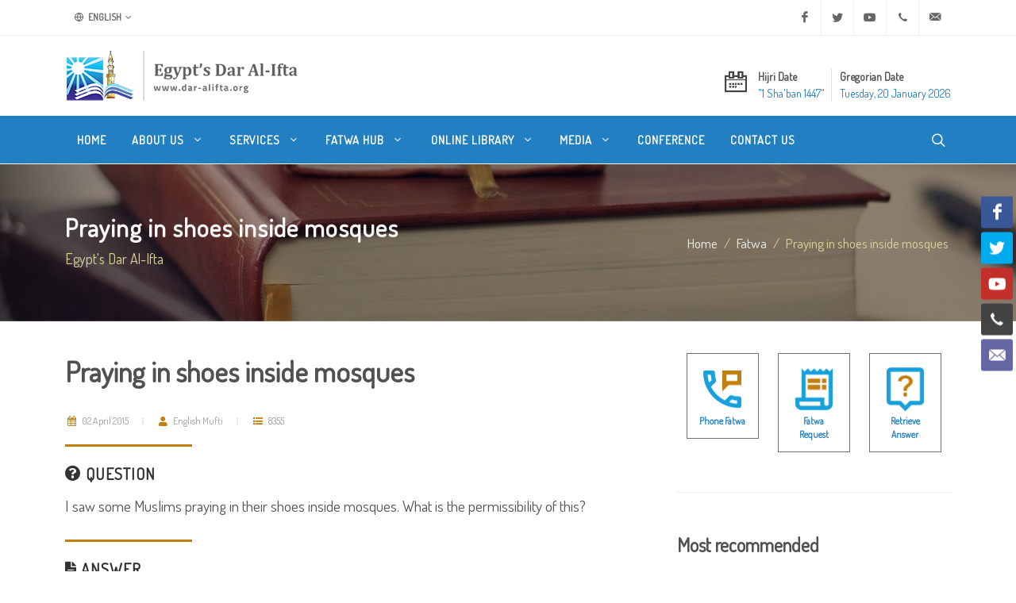

--- FILE ---
content_type: text/html; charset=utf-8
request_url: https://www.dar-alifta.org/en/fatwa/details/8355/praying-in-shoes-inside-mosques
body_size: 9509
content:
<!DOCTYPE html>
<html dir="ltr" lang="en-US">
<head>
    <meta http-equiv="content-type" content="text/html; charset=utf-8" />
    <meta name="viewport" content="width=device-width, initial-scale=1" />
    <link rel="icon" href="/Content/themes/modern/assets/favicons/favicon.ico" />
    <meta name="author" content="Egypt's Dar Al Iftaa | Dar al-Iftaa | Dar al-Iftaa al-Misriyyah" />

    <link rel="apple-touch-icon" sizes="180x180" href="/Content/themes/modern/assets/favicons/apple-touch-icon-180x180.png" />
    <link rel="apple-touch-icon" sizes="120x120" href="/Content/themes/modern/assets/favicons/apple-touch-icon-120x120.png" />
    <link rel="apple-touch-icon" sizes="167x167" href="/Content/themes/modern/assets/favicons/apple-touch-icon-167x167.png" />
    <link rel="apple-touch-icon" sizes="152x152" href="/Content/themes/modern/assets/favicons/apple-touch-icon-152x152.png" />

    
<meta name="robots" content="index, follow">

<meta property="og:locale" content="en-US" />
<meta property="og:site_name" content="Egypt's Dar Al-Ifta" />
<meta property="og:type" content="website" />
<meta property="og:title" content="Praying in shoes inside mosques" />
<meta property="og:description" content="It is important for Muslims worldwide to know that fatwas differ according to different times, places, people and circumstances. This means that rulin" />
<meta property="og:image" content="https://www.dar-alifta.org/Content/themes/modern/assets/default-sharer.jpg" />
<meta property="og:url" content="https://www.dar-alifta.org/en/fatwa/details/8355/praying-in-shoes-inside-mosques" />

<meta name="twitter:card" content="summary" />
<meta name="twitter:title" content="Praying in shoes inside mosques" />
<meta name="twitter:description" content="It is important for Muslims worldwide to know that fatwas differ according to different times, places, people and circumstances. This means that rulin" />
<meta name="twitter:image" content="https://www.dar-alifta.org/Content/themes/modern/assets/default-sharer.jpg" />

<meta name="title" content="Praying in shoes inside mosques" />
<meta name="description" content="It is important for Muslims worldwide to know that fatwas differ according to different times, places, people and circumstances. This means that rulin" />
<link rel="canonical" href="https://www.dar-alifta.org/en/fatwa/details/8355/praying-in-shoes-inside-mosques" />




    <link rel="stylesheet" href="https://fonts.googleapis.com/css?family=Dosis&display=swap">
    <link rel="stylesheet" href="/Content/themes/modern/css/bootstrap-ltr.min.css" type="text/css" />
    <link rel="stylesheet" href="/Content/themes/modern/css/layout.min.css" type="text/css" />

    <title>
        Egypt&#39;s Dar Al-Ifta | Praying in shoes inside mosques
    </title>

    <!-- Google tag (gtag.js) -->
    <script async src="https://www.googletagmanager.com/gtag/js?id=UA-252821622-1"></script>
    <script>
        window.dataLayer = window.dataLayer || [];
        function gtag() { dataLayer.push(arguments); }
        gtag('js', new Date());

        gtag('config', 'UA-252821622-1');
    </script>
</head>



<body class="stretched ltr">

    <!-- Document Wrapper -->
    <div id="wrapper" class="clearfix">

        <!-- Top Bar -->
        <div id="top-bar">
            
<div class="container">

    <div class="row justify-content-between align-items-center">
        <div class="col-12 col-md-auto">

            <!-- Top Links
        ============================================= -->
            <div class="top-links">
                <ul class="top-links-container">
                    <li class="top-links-item">
                        <a href="#"><i class="color-2 icon-line-globe"></i> English</a>
                        <ul class="top-links-sub-menu">
                            <li class="top-links-item"><a href='/ar'><img src="/Content/themes/modern/assets/flags/ar.png" alt="Arabic" /> Arabic</a></li>
<li class="top-links-item"><a href='/fr'><img src="/Content/themes/modern/assets/flags/fr.png" alt="French" /> French</a></li>
<li class="top-links-item"><a href='/de'><img src="/Content/themes/modern/assets/flags/de.png" alt="Deutsch" /> Deutsch</a></li>
<li class="top-links-item"><a href='/ur'><img src="/Content/themes/modern/assets/flags/ur.png" alt="Urdu" /> Urdu</a></li>
<li class="top-links-item"><a href='/ps'><img src="/Content/themes/modern/assets/flags/ps.png" alt="Pashto" /> Pashto</a></li>
<li class="top-links-item"><a href='/sw'><img src="/Content/themes/modern/assets/flags/sw.png" alt="Swahili" /> Swahili</a></li>
<li class="top-links-item"><a href='/ha'><img src="/Content/themes/modern/assets/flags/ha.png" alt="Hausa" /> Hausa</a></li>
                        </ul>
                    </li>
                </ul>
            </div><!-- .top-links end -->

        </div>

        <div class="col-12 col-md-auto">

            <!-- Top Social
        ============================================= -->
            <ul id="top-social">
                <li><a href="https://www.facebook.com/Egypt.DarAlIfta.Eng" target="_blank" class="si-facebook"><span class="ts-icon"><i class="icon-facebook"></i></span><span class="ts-text">Facebook</span></a></li>
                <li><a href="https://twitter.com/daraliftaeng" target="_blank" class="si-twitter"><span class="ts-icon"><i class="icon-twitter"></i></span><span class="ts-text">Twitter</span></a></li>
                <li><a href="https://www.youtube.com/user/DarAlIftaaEnglish" target="_blank" class="si-youtube"><span class="ts-icon"><i class="icon-youtube"></i></span><span class="ts-text">Youtube</span></a></li>
                <li><a href="tel:+20225970400" class="si-call"><span class="ts-icon"><i class="icon-call"></i></span><span class="ts-text">+20 2 25970400</span></a></li>
                <li><a href="mailto:ask@dar-alifta.org" class="si-email3"><span class="ts-icon"><i class="icon-email3"></i></span><span class="ts-text">ask@dar-alifta.org</span></a></li>
            </ul><!-- #top-social end -->

        </div>
    </div>

</div>

        </div><!-- #top-bar end -->
        <!-- Header-->
        <header id="header" class="header-size-sm">
            <div class="container">
    <div class="header-row flex-column flex-lg-row justify-content-center justify-content-lg-start">

        <!-- Logo -->
        <div id="logo" class="me-0 me-lg-auto">
            <a href="/en" class="standard-logo" data-dark-logo="/Content/themes/modern/assets/logo/logo-dark.png" title="Egypt&#39;s Dar Al-Ifta"><img src="/Content/themes/modern/assets/logo/logo.png" width="100%" height="100%" alt="Egypt&#39;s Dar Al-Ifta"></a>
            <a href="/en" class="retina-logo" data-dark-logo="/Content/themes/modern/assets/logo/logo-dark@2x.png" title="Egypt&#39;s Dar Al-Ifta"><img src="/Content/themes/modern/assets/logo/logo@2x.png" width="100%" height="100%" alt="Egypt&#39;s Dar Al-Ifta"></a>
        </div>
        <!-- #logo end -->

        <div class="header-misc my-4 mb-lg-0 order-lg-last">
<ul class="header-extras me-0">
    <li>
        <i class="i-plain icon-calendar2 m-0"></i>
        <div class="he-text">
            Hijri Date
            <span>﻿&quot;1 Sha&#39;ban 1447&quot;</span>
        </div>
        <div class="border-end px-1"></div>
        <div class="he-text">
            Gregorian Date
            <span>Tuesday, 20 January 2026</span>
        </div>
    </li>
</ul>
        </div>

    </div>
</div>

            <div id="header-wrap" class="border-top border-f5">
                <div class="container">
    <div class="header-row justify-content-between">

        <div class="header-misc">

            <!-- Top Search -->
            <div id="top-search" class="header-misc-icon">
                <a href="#" id="top-search-trigger"><i class="icon-line-search"></i><i class="icon-line-cross"></i></a>
            </div><!-- #top-search end -->
        </div>

        <div id="primary-menu-trigger">
            <svg class="svg-trigger" viewBox="0 0 100 100"><path d="m 30,33 h 40 c 3.722839,0 7.5,3.126468 7.5,8.578427 0,5.451959 -2.727029,8.421573 -7.5,8.421573 h -20"></path><path d="m 30,50 h 40"></path><path d="m 70,67 h -40 c 0,0 -7.5,-0.802118 -7.5,-8.365747 0,-7.563629 7.5,-8.634253 7.5,-8.634253 h 20"></path></svg>
        </div>

        <!-- Primary Navigation -->
        <nav class="primary-menu with-arrows">

            <ul class="menu-container">
                <li class="menu-item">
                    <a class="menu-link" href="/en/" title="Home"><div>Home</div></a>
                </li>
                <li class="menu-item">
                    <a class="menu-link" href="#" title="About Us"><div>About Us <i class="icon-angle-down"></i></div></a>
                    <ul class="sub-menu-container">
                        <li class="menu-item"><a class="menu-link nott" href="/en/about" title="Who Are We"><div>Who Are We</div></a></li>
                        <li class="menu-item"><a class="menu-link nott" href="/en/about/history-of-dar-alifta" title="History of Dar Al-Ifta"><div>Our History</div></a></li>
                        <li class="menu-item"><a class="menu-link nott" href="/en/about/egypt-grand-mufti" title="Egypt’s Grand Mufti"><div>Egypt’s Grand Mufti</div></a></li>
                    </ul>
                </li>
                <li class="menu-item">
                    <a class="menu-link" href="#" title="Services"><div>Services <i class="icon-angle-down"></i></div></a>
                    <ul class="sub-menu-container">
                        <li class="menu-item"><a class="menu-link nott" href="/en/service" title="What We Do"><div>What We Do</div></a></li>
                        <li class="menu-item"><a class="menu-link nott" href="/en/service/elearning-center" title="E-learning Center"><div>E-learning Center</div></a></li>
                        <li class="menu-item"><a class="menu-link nott" href="/en/service/marriage-counseling-center" title="Marriage Counseling Center"><div>Marriage Counseling Center</div></a></li>
                        <li class="menu-item"><a class="menu-link nott" href="/en/service/lunar-months-moon-sighting" title="Lunar Months Moon-sighting"><div>Lunar Months Moon-sighting</div></a></li>
                    </ul>
                </li>
                <li class="menu-item">
                    <a class="menu-link" href="#" title="Fatwa Hub"><div>Fatwa Hub <i class="icon-angle-down"></i></div></a>
                    <ul class="sub-menu-container">
                        <li class="menu-item"><a class="menu-link nott" href="/en/fatwa" title="Everything About Fatwa"><div>Everything About Fatwa</div></a></li>
                        <li class="menu-item"><a class="menu-link nott" href="/en/fatwa/fatwa-digest" title="Fatwa Digest"><div>Fatwa Digest</div></a></li>
                        <li class="menu-item"><a class="menu-link nott" href="/en/fatwa/fatwa-services" title="Fatwa Services"><div>Fatwa Services</div></a></li>
                        <li class="menu-item"><a class="menu-link nott" href="/en/fatwa/what-is-fatwa" title="What is Fatwa?"><div>What is Fatwa?</div></a></li>
                        <li class="menu-item"><a class="menu-link nott" href="/en/fatwa/history-of-fatwa" title="History of Fatwa"><div>History of Fatwa</div></a></li>
                    </ul>
                </li>
                <li class="menu-item">
                    <a class="menu-link d-none" href="#" title="New to Islam"><div>New to Islam</div></a>
                </li>
                <li class="menu-item">
                    <a class="menu-link" href="#" title="Online Library"><div>Online Library <i class="icon-angle-down"></i></div></a>
                    <ul class="sub-menu-container">
                        <li class="menu-item"><a class="menu-link nott" href="/en/library/ebooks" title="E-books"><div>E-books</div></a></li>
                        <li class="menu-item"><a class="menu-link nott" href="/en/library/magazine" title="Magazine"><div>Magazine</div></a></li>
                        <li class="menu-item"><a class="menu-link nott" href="/en/library/researches" title="Researches"><div>Researches</div></a></li>
                        <li class="menu-item"><a class="menu-link nott" href="/en/library/articles" title="Articles"><div>Articles</div></a></li>
                    </ul>
                </li>
                <li class="menu-item">
                    <a class="menu-link" href="#" title="Media"><div>Media <i class="icon-angle-down"></i></div></a>
                    <ul class="sub-menu-container">
                        <li class="menu-item"><a class="menu-link nott" href="/en/media/press-releases" title="Press Release"><div>Press Releases</div></a></li>
                        <li class="menu-item"><a class="menu-link nott" href="/en/media/news" title="News"><div>News</div></a></li>
                        <li class="menu-item"><a class="menu-link nott" href="/en/media/videos" title="Videos"><div>Videos</div></a></li>
                    </ul>
                </li>
                <li class="menu-item">
                    <a class="menu-link" href="/en/conference" title="Conference"><div>Conference</div></a>
                </li>
                <li class="menu-item">
                    <a class="menu-link" href="/en/contacts" title="Contact Us"><div>Contact Us</div></a>
                </li>
            </ul>

        </nav><!-- #primary-menu end -->

<form action="/en/home/search" class="top-search-form" method="get">            <input type="text" name="q" class="form-control" placeholder="Type &amp;amp; Hit Enter.." autocomplete="off">
</form>    </div>

</div>
            </div>
            <div class="header-wrap-clone"></div>
        </header><!-- #header end -->

        

    <section id="page-title" class="dark" style="background:url(/Content/themes/modern/assets/header/breadcrumb-bg.jpg)">
        <div class="container clearfix">
            <h1 class="nott">Praying in shoes inside mosques</h1>
            <span>Egypt&#39;s Dar Al-Ifta</span>
            <ol class="breadcrumb">
                <li class="breadcrumb-item"><a href="/en/">Home</a></li>
                <li class="breadcrumb-item"><a href="/en/fatwa" class="text-capitalize">fatwa</a></li>
                    <li class="breadcrumb-item active" aria-current="page">Praying in shoes inside mosques</li>
            </ol>
        </div>
    </section>


        

<!-- Content -->
<section id="content">
    <div class="content-wrap">
        <div class="container clearfix">
            <div class="row gutter-40 col-mb-80">
                <div class="postcontent col-lg-8">
                    <div class="single-post mb-0">
                        <div class="entry clearfix">
                            <div class="entry-title title-sm nott">
                                <h1>
                                    Praying in shoes inside mosques
                                </h1>
                            </div>
                            <div class="entry-meta">
                                <ul>
                                    <li>
                                        <span class="text-gold"><i class="icon-calendar3"></i></span> 02 April 2015
                                    </li>
                                    <li>
                                        <span class="text-gold"><i class="icon-user"></i></span> English Mufti
                                    </li>
                                    <li>
                                        <span class="text-gold"><i class="icon-list"></i></span> 8355
                                    </li>
                                </ul>
                            </div>
                            <div class="entry-content mt-0">
                                <div class="heading-block mb-3">
                                    <h4>
                                        <i class="icon-question-circle"></i> Question
                                    </h4>
                                </div>
                                <p>I saw some Muslims praying in their shoes inside mosques. What is the permissibility of this?</p>

                                <div class="heading-block mb-3">
                                    <h4>
                                        <i class="icon-file-text"></i> Answer
                                    </h4>
                                </div>
                                <p style="text-align: justify;">It is important for Muslims worldwide to know that fatwas differ according to different times, places, people and circumstances. This means that rulings that have been appropriate under certain circumstances, times and conditions cannot be applied to other contexts.</p>
<p>As for the issue in question, generally speaking, praying in shoes is something that Islamic law permits. The Prophet (peace and blessings be upon him) and his Companions used to pray in their shoes due to the nature of mosques back then. Praying in shoes inside the mosque was acceptable at that time because the floors were nothing but sand and pebbles. In this context, the Prophet (peace and blessings be upon him) commanded his Companions to check their shoes before entering the mosque lest they have dirt on them.</p>
<p>It was reported in the Prophetic tradition that once while the Prophet (peace be upon him) was leading the Companions in prayer, he took off his shoes and placed them to his left. When the people saw this, they followed suit. When the Messenger of God ended the prayer, he asked, &ldquo;What made you take off your shoes?&rdquo; They replied, &ldquo;We saw you take off your shoes, so we followed suit.&rdquo; The Messenger said, &ldquo;Jibreel (peace be upon him) came and told me that there was some dirt on my shoes.&rdquo; He continued, &ldquo;When one of you comes to the mosque, let him check his shoes, and if he sees any dirt on them, let him wipe it and pray in them.&rdquo;</p>
<p>Based on the above Prophetic tradition, praying in shoes inside the mosque is allowed in and of itself under the following conditions:<br />
- The footwear must cover the anklebone, otherwise, it is necessary to remove them before prayers. So, it is impermissible to pray in flat shoes, slippers, sandals etc.<br />
- A Muslim must wear footwear while in a state of complete purity. This means that it is necessary to first perform ablution, and then wear the socks, if any, followed by the shoes.<br />
- One should not take off one&rsquo;s shoes for any interval during the day.</p>
<p>Nowadays, mosques are carpeted and entering with shoes on may lead to soiling them with dirt. If every Muslim were allowed to pray in their shoes in mosques, we would need dozens of workers to clean the mosques after every prayer, not just every day. We do not think that anyone who accepts this would like to pray on a dusty or dirty carpet.</p>
<p><b>The ruling<br />
</b>Based on this, it is better not to pray in mosques while wearing shoes. The exception is only for individuals who find it difficult to take off their shoes for a legitimate reason. In this case, it is permissible for them to pray in their shoes after making sure that they are clean and that they will not annoy other worshippers. It is also necessary that they meet the above-mentioned conditions. However, if this will lead to argument and resentment, or will put others off, then it is better for them to take off their shoes for the sake of maintaining peace and harmony among Muslims and avoiding enmity and hatred. Muslims can observe the Sunnah and obey the Prophet (peace and blessings be upon him) by praying in their shoes when this will not lead to any trouble, such as when praying in their house, street, praying on uncarpeted ground and so on.</p>
<p>And God Almighty knows best.<br />
&nbsp;</p>

                                <div class="clear"></div>

<div class="si-share border-0 d-flex justify-content-between align-items-center">
    <span>Share this:</span>
    <div>
        <a href="https://www.facebook.com/sharer/sharer.php?u=https://www.dar-alifta.org/en/fatwa/details/8355/praying-in-shoes-inside-mosques&t=Praying in shoes inside mosques" class="social-icon si-borderless si-facebook" title="Praying in shoes inside mosques">
            <i class="icon-facebook"></i>
            <i class="icon-facebook"></i>
        </a>
        <a href="https://wa.me/?text=Praying in shoes inside mosques https://www.dar-alifta.org/en/fatwa/details/8355/praying-in-shoes-inside-mosques" class="social-icon si-borderless si-whatsapp" title="Praying in shoes inside mosques">
            <i class="icon-whatsapp"></i>
            <i class="icon-whatsapp"></i>
        </a>
        <a href="https://telegram.me/share/url?url=https://www.dar-alifta.org/en/fatwa/details/8355/praying-in-shoes-inside-mosques&text=Praying in shoes inside mosques" class="social-icon si-borderless si-youtube" title="Praying in shoes inside mosques">
            <i class="icon-telegram"></i>
            <i class="icon-telegram"></i>
        </a>
        <a href="http://twitter.com/intent/tweet?url=https://www.dar-alifta.org/en/fatwa/details/8355/praying-in-shoes-inside-mosques&text=Praying in shoes inside mosques" class="social-icon si-borderless si-twitter" title="Praying in shoes inside mosques">
            <i class="icon-twitter"></i>
            <i class="icon-twitter"></i>
        </a>
    </div>
</div>

                            </div>
                        </div><!-- .entry end -->
<h2>
    Related Fatwas
</h2>
<div class="row justify-content-between col-mb-30 post-navigation">
    <div class="col-12 col-md-auto">
        <ul class="icons-list">
                <li>
                    <a href="/en/fatwa/details/6457/greeting-muslims-inside-a-mosque" title="Greeting Muslims inside a mosque"><i class="icon-angle-right"></i>Greeting Muslims inside a mosque</a>
                </li>
                <li>
                    <a href="/en/fatwa/details/6483/praying-over-the-deceased-in-the-mosque" title="Praying over the deceased in the mosque"><i class="icon-angle-right"></i>Praying over the deceased in the mosque</a>
                </li>
                <li>
                    <a href="/en/fatwa/details/5974/trading-in-cosmetics-is-it-lawful" title="Trading in cosmetics is it lawful?"><i class="icon-angle-right"></i>Trading in cosmetics is it lawful?</a>
                </li>
                <li>
                    <a href="/en/fatwa/details/6131/dealing-with-stores-selling-womens-wear" title="Dealing with stores selling women&#39;s wear"><i class="icon-angle-right"></i>Dealing with stores selling women&#39;s wear</a>
                </li>
                <li>
                    <a href="/en/fatwa/details/22022/greeting-the-sacred-mosque" title="Greeting the Sacred Mosque"><i class="icon-angle-right"></i>Greeting the Sacred Mosque</a>
                </li>
        </ul>
    </div>
</div>

                    </div>
                </div><!-- .postcontent end -->
                <!-- .sidebar start -->
                <div class="sidebar col-lg-4">
                    <div class="sidebar-widgets-wrap">

<div class="widget clearfix">
    <div class="row mx-auto justify-content-center">
        <div class="col-4 text-center">
            <div class="feature-box fbox-center fbox-bg fbox-plain mt-0">
                <a href="/en/fatwa/phone-fatwa"><img src="/Content/themes/modern/assets/icons/phone-fatwa.png" alt="" width="70"></a>
                <small><a class="fw-bold" href="/en/fatwa/phone-fatwa">Phone Fatwa</a></small>
            </div>
        </div>

        <div class="col-4 text-center">
            <div class="feature-box fbox-center fbox-bg fbox-plain mt-0">
                <a href="/en/fatwa/fatwa-request"><img src="/Content/themes/modern/assets/icons/fatwa-request.png" alt="" width="70"></a>
                <small><a class="fw-bold" href="/en/fatwa/fatwa-request">Fatwa Request</a></small>
            </div>
        </div>

        <div class="col-4 text-center">
            <div class="feature-box fbox-center fbox-bg fbox-plain mt-0">
                <a href="/en/fatwa/retrieve-answer"><img src="/Content/themes/modern/assets/icons/retrieve-answer.png" alt="" width="70"></a>
                <small><a class="fw-bold" href="/en/fatwa/retrieve-answer">Retrieve Answer</a></small>
            </div>
        </div>
    </div>
</div>
<div class="widget widget_links clearfix">
    <h3>
        Most recommended
    </h3>
    <ul>
        <li>
            <a href="/en/article/details/5739/rajab-a-month-to-prepare" title="Rajab: A month to prepare">
                <div>Rajab: A month to prepare</div>
            </a>
        </li>
        <li>
            <a href="/en/article/details/1869/the-sacred-month-of-rajab" title="The Sacred Month of Rajab">
                <div>The Sacred Month of Rajab</div>
            </a>
        </li>
        <li>
            <a href="/en/article/details/1871/the-miracle-of-the-night-journey-and-heavenly-ascension-of-prophet-muhammad" title="The Miracle of the Night Journey and Heavenly Ascension of Prophet Muhammad">
                <div>The Miracle of the Night Journey and Heavenly Ascension of Prophet Muhammad</div>
            </a>
        </li>
    </ul>
</div>
<div class="widget clearfix">
    <div id="oc-portfolio-sidebar" class="owl-carousel carousel-widget" data-items="1" data-margin="10" data-loop="true" data-nav="false" data-autoplay="5000">
    </div>
</div>


                    </div>
                </div><!-- .sidebar end -->
            </div>

        </div>
    </div>
</section>



        <div class="si-sticky si-sticky-right d-none d-lg-block" style="z-index: 399;">
    <a href="https://www.facebook.com/Egypt.DarAlIfta.Eng" target="_blank" class="social-icon si-colored si-facebook" data-animate="bounceInUp">
        <i class="icon-facebook"></i>
        <i class="icon-facebook"></i>
    </a>
    <a href="https://twitter.com/daraliftaeng" target="_blank" class="social-icon si-colored si-twitter" data-animate="bounceInUp" data-delay="100">
        <i class="icon-twitter"></i>
        <i class="icon-twitter"></i>
    </a>
    <a href="https://www.youtube.com/user/DarAlIftaaEnglish" target="_blank" class="social-icon si-colored si-youtube" data-animate="bounceInUp" data-delay="200">
        <i class="icon-youtube"></i>
        <i class="icon-youtube"></i>
    </a>
    <a href="tel:+20225970400" class="social-icon si-colored si-call" data-animate="bounceInUp" data-delay="300">
        <i class="icon-call"></i>
        <i class="icon-call"></i>
    </a>
    <a href="mailto:ask@dar-alifta.org" class="social-icon si-colored si-email3" data-animate="bounceInUp" data-delay="400">
        <i class="icon-email3"></i>
        <i class="icon-email3"></i>
    </a>

</div>

        <!-- #content end -->
        <!-- Footer -->
        <footer id="footer">
            <div class="container">

    <!-- Footer Widgets -->
    <div class="footer-widgets-wrap">

        <div class="row col-mb-50">
            <div class="col-lg-8">

                <div class="row col-mb-50">
                    <div class="col-md-6">

                        <div class="widget clearfix">
                            <h2>Contact Us</h2>
                            <ul class="icons-list">
                                <li>
                                    <abbr title="Headquarter Address"><i class="icon-line-map-pin"></i></abbr>
                                    <span>Hadiqat al-Khalideen, Al Darassa, Cairo, Egypt<br />P.O. Box 11675</span>
                                </li>
                                <li>
                                    <abbr title="Phone Number"><i class="icon-line-phone-call"></i></abbr>
                                    <span>Within Egypt: <a href="tel:107">107</a> | <a href="tel:0225970400">(02) 25970400</a><br />International: <a href="tel:+20225970400">+20 2 25970400</a></span>
                                    <br />
                                </li>
                                <li>
                                    <abbr title="Email Address"><i class="icon-line-mail"></i></abbr>
                                    <span><a href="mailto:ask@dar-alifta.org">ask@dar-alifta.org</a></span>
                                </li>
                            </ul>
                        </div>

                    </div>
                    <div class="col-md-6">
                        <div class="widget clearfix">
                            <h2>Institution Type</h2>
                            <p>Egypt’s Dar Al-Ifta is a governmental,<br>non-profit organization that operates independently at a regional, national and international level.</p>
                        </div>

                    </div>
                </div>

            </div>

            <div class="col-lg-4">

                <div class="row col-mb-30">
                    <div class="col-md-5 col-lg-12 pb-0">
                        <div class="widget subscribe-widget clearfix">
                            <h5>
                                Sign up to our mailing list and be the first to receive new fatwas, articles, and news.
                            </h5>
                            <div class="subscribe-form-result"></div>
<form action="/en/Partial/Subscribe" class="mb-0 subscribe-form" id="widget-subscribe-form" method="post" onsubmit="return SubscribeForm(this)">                                <div class="input-group mx-auto">
                                    <div class="input-group-text">
                                        <i class="icon-email2"></i>
                                    </div>
                                    <input type="email" id="email" name="email" class="form-control required email" placeholder="Enter your Email">
                                    <button class="btn btn-secondary" type="submit">Subscribe</button>
                                </div>
</form>                            <small class="my-2">Do not worry, we’ll keep your information safe and we won’t spam your email.</small>
                        </div>
                    </div>
                    <div class="col-md-4 col-lg-12 pb-0">
                        <div class="widget clearfix">
                            <div class="row">
                                <div class="col-12 bottommargin-sm">
                                    <a href="https://play.google.com/store/apps/details?id=com.dareleftaa" target="_blank">
                                        <img src="/Content/themes/modern/assets/apps/google-play-badge.png" width="150" height="100%" alt="Egypt dar Al-Ifta Google Play" />
                                    </a>
                                    <a href="https://apps.apple.com/us/app/dar-alafta/id1119538483?ls=1" target="_blank">
                                        <img src="/Content/themes/modern/assets/apps/app-store-badge.png" width="150" height="100%" alt="Egypt dar Al-Ifta App Store" />
                                    </a>
                                </div>
                            </div>

                        </div>
                    </div>



                </div>

            </div>
        </div>

    </div><!-- .footer-widgets-wrap end -->

</div>

<!-- Copyrights -->
<div id="copyrights">
    <div class="container">

        <div class="row col-mb-30">

            <div class="col-md-12 text-center">
                <hr />
                &#169;Copyrights 2021. All rights reserved to Egypt’s Dar al-Iftaa
            </div>

        </div>

    </div>
</div>
<!-- copyrights end -->

        </footer><!-- #footer end -->

    </div><!-- #wrapper end -->
    <!-- Go To Top -->
    <div id="gotoTop" class="icon-angle-up"></div>

    <!-- JavaScripts -->
    <script src="https://cdnjs.cloudflare.com/ajax/libs/jquery/3.7.1/jquery.js" integrity="sha512-+k1pnlgt4F1H8L7t3z95o3/KO+o78INEcXTbnoJQ/F2VqDVhWoaiVml/OEHv9HsVgxUaVW+IbiZPUJQfF/YxZw==" crossorigin="anonymous" referrerpolicy="no-referrer"></script>
    <script src="/Content/themes/modern/js/plugins.min.js"></script>
    <!-- Footer Scripts -->
    <script src="/Content/themes/modern/js/functions.js"></script>
    <script src="/Content/themes/js/jquery.validate.unobtrusive.min.js"></script>
    

    <div class="loader"></div>
</body>
</html>            

            
